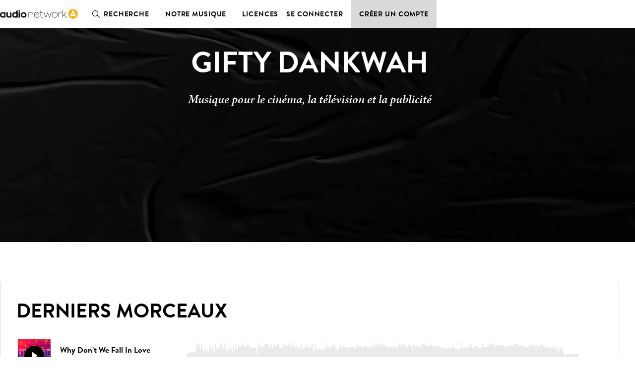

--- FILE ---
content_type: application/javascript; charset=utf-8
request_url: https://fr.audionetwork.com/acq/_next/static/chunks/pages/browse/m/composer/%5Bslug%5D-90cf2b77d5b51875.js
body_size: 3112
content:
(self.webpackChunk_N_E=self.webpackChunk_N_E||[]).push([[794],{459:function(e,t,o){"use strict";o.d(t,{Z:function(){return b}});var n={n:e=>{var t=e&&e.__esModule?()=>e.default:()=>e;return n.d(t,{a:t}),t},d:(e,t)=>{for(var o in t)n.o(t,o)&&!n.o(e,o)&&Object.defineProperty(e,o,{enumerable:!0,get:t[o]})},o:(e,t)=>Object.prototype.hasOwnProperty.call(e,t)},r={};function a(){return a=Object.assign?Object.assign.bind():function(e){for(var t=1;t<arguments.length;t++){var o=arguments[t];for(var n in o)({}).hasOwnProperty.call(o,n)&&(e[n]=o[n])}return e},a.apply(null,arguments)}n.d(r,{A:()=>k});const i=o(9521);var s=n.n(i),l=s().span.withConfig({displayName:"Blockquotestyles__QuoteMark",componentId:"sc-13e7kzf-0"})(["font-family:",";font-style:italic;font-weight:600;font-size:4.25rem;line-height:4.25rem;display:block;margin-bottom:-1rem;"],(function(e){return e.theme.fonts.serif})),c=s().blockquote.withConfig({displayName:"Blockquotestyles__Blockquote",componentId:"sc-13e7kzf-1"})(["font-family:",";font-style:italic;font-size:1.5rem;line-height:2rem;letter-spacing:0.01em;&:not(:last-child){margin-bottom:1.5rem;}"],(function(e){return e.theme.fonts.serif})),d=s().figcaption.withConfig({displayName:"Blockquotestyles__FigCaption",componentId:"sc-13e7kzf-2"})(["font-weight:600;line-height:1.5rem;letter-spacing:0.03em;text-transform:uppercase;"]),u=s().span.withConfig({displayName:"Blockquotestyles__FigCaptionDetail",componentId:"sc-13e7kzf-3"})(["font-weight:400;letter-spacing:0.03em;display:block;"]);const p=o(7294);var m=n.n(p);const f=o(5697);var h=n.n(f),g=["quote","name","title","company"],y=m().forwardRef((function(e,t){var o=e.quote,n=e.name,r=e.title,i=e.company,s=function(e,t){if(null==e)return{};var o,n,r=function(e,t){if(null==e)return{};var o={};for(var n in e)if({}.hasOwnProperty.call(e,n)){if(-1!==t.indexOf(n))continue;o[n]=e[n]}return o}(e,t);if(Object.getOwnPropertySymbols){var a=Object.getOwnPropertySymbols(e);for(n=0;n<a.length;n++)o=a[n],-1===t.indexOf(o)&&{}.propertyIsEnumerable.call(e,o)&&(r[o]=e[o])}return r}(e,g);return m().createElement("figure",a({},s,{ref:t}),m().createElement(l,{"aria-hidden":"true"},"\u201c"),m().createElement(c,null,o),n&&m().createElement(d,null,n,r&&m().createElement(u,null,r),i&&m().createElement(u,null,i)))}));y.displayName="Blockquote",y.propTypes={quote:h().string.isRequired,name:h().string,title:h().string,company:h().string};const k=y,b=r.A},8205:function(e,t,o){"use strict";o.r(t),o.d(t,{__N_SSG:function(){return E},default:function(){return z}});var n=o(3543),r=o(8151),a=o(2834),i=o(5615),s=o(1334),l=o(1934),c=o(2636),d=o(5675),u=o.n(d),p=o(9521),m=o(5995),f=o(7561),h=o(5893),g=p.default.header.withConfig({displayName:"Hero__StyledHeader",componentId:"sc-1oy1ato-0"})(["display:flex;flex-direction:column-reverse;margin-bottom:1.5rem;","{background-color:",";display:grid;grid-template-areas:'header';flex-direction:unset;margin-bottom:2.5rem;position:relative;}"],(function(e){return e.theme.breakpoints.desktop}),(function(e){return e.theme.colors.black})),y=(0,p.default)(r.Z).withConfig({displayName:"Hero__StyledContainer",componentId:"sc-1oy1ato-1"})(["background-color:unset;display:block;margin-top:2rem;","{grid-area:header;margin-block:auto;padding-block:5rem;z-index:1;}"],(function(e){return e.theme.breakpoints.desktop})),k=(0,p.default)(a.Z).withConfig({displayName:"Hero__StyledTag",componentId:"sc-1oy1ato-2"})(["display:block;font-family:",";font-size:1.5rem;font-style:italic;font-weight:600;line-height:2rem;margin-block:-1rem 0.5rem;","{margin-block:-0.5rem 0rem;}"],(function(e){return e.theme.fonts.serif}),(function(e){return e.theme.breakpoints.desktop})),b=p.default.div.withConfig({displayName:"Hero__StyledMobileImageWrapper",componentId:"sc-1oy1ato-3"})(["padding-bottom:",";position:relative;","{padding-bottom:50%;}","{display:none;}"],(function(e){return e.hasHeadshot?"100%":"75%"}),(function(e){return e.theme.breakpoints.tablet}),(function(e){return e.theme.breakpoints.desktop})),v=p.default.div.withConfig({displayName:"Hero__StyledDesktopImageWrapper",componentId:"sc-1oy1ato-4"})(["display:none;","{background-color:",";display:block;grid-area:header;padding-bottom:33.75%;}"],(function(e){return e.theme.breakpoints.desktop}),(function(e){return e.theme.colors.black})),w=p.default.div.withConfig({displayName:"Hero__PlaceholderImageWrapper",componentId:"sc-1oy1ato-5"})(["grid-area:header;padding-bottom:20%;"]),x=function(e){var t,o=e.headshotImageUrl,n=e.heroImageUrl,r=e.persona,a=e.shortBiography,d=(0,m.G)(),p=(0,f.$G)(["artist"]).t,x="https://assets-cdn.audionetwork.com/usr/common/ArtistFallback.webp",j=!!o;o?t="".concat(o,"??fit=fill&w=600&h=600&f=face&fm=webp"):n&&(t="".concat(n,"?fit=fill&w=800&h=600&f=face&fm=webp"));var _=n?"".concat(n,"?fit=fill&w=2000&h=675&f=face&fm=webp"):x,C=_===x,I="mobile"===d&&!!t,P="tablet"===d&&!C&&!!_,N="desktop"===d&&!C&&!!_,q="desktop"===d&&C&&!!_,B="desktop"===d?"center":"left",Z="desktop"===d?"white":"textPrimary";return(0,h.jsxs)(g,{children:[(0,h.jsx)(y,{maxWidth:"medium",position:"center",children:(0,h.jsx)(i.Z,{children:(0,h.jsxs)(s.Z,{offsetDesktop:_&&!C?7:0,desktop:_&&!C?5:0,children:[(0,h.jsx)(l.Z,{align:B,color:Z,level:1,size:"XL",uppercase:!0,"data-cy":"hero-heading",children:r}),(0,h.jsx)(k,{align:B,color:Z,children:p("hero.tag")}),a&&(0,h.jsx)(c.Z,{align:B,color:Z,"data-cy":"hero-description",children:a})]})})}),(0,h.jsxs)(b,{hasHeadshot:j,children:[I&&(0,h.jsx)(u(),{alt:r,"data-cy":"hero-image",src:t,objectFit:"cover",layout:"fill",priority:!0}),P&&(0,h.jsx)(u(),{alt:r,"data-cy":"hero-image",src:_,layout:"fill",objectFit:"cover",objectPosition:"bottom left",priority:!0})]}),(0,h.jsx)(v,{children:N&&(0,h.jsx)(u(),{alt:r,"data-cy":"hero-image",src:_,layout:"fill",objectFit:"cover",objectPosition:"bottom left",priority:!0})}),q&&(0,h.jsx)(w,{children:(0,h.jsx)(u(),{alt:r,"data-cy":"hero-image",src:_,layout:"fill",objectPosition:"bottom left",priority:!0})})]})},j=o(459),_=(0,p.default)(l.Z).withConfig({displayName:"Story__StyledHeading",componentId:"sc-1dpukez-0"})(["","{","{width:calc(50% - 1rem);}}"],(function(e){return e.theme.breakpoints.tablet}),(function(e){return e.singleColumn})),C=(0,p.default)(j.Z).withConfig({displayName:"Story__StyledBlockquote",componentId:"sc-1dpukez-1"})(["margin-bottom:3rem;"]),I=function(e){var t=e.longBiography,o=e.quote,a=(0,m.G)(),l=(0,f.$G)(["artist"]).t,d=t&&!o||!t&&o,u=d&&"desktop"===a?"center":"left",p=d?8:6;return(0,h.jsx)(n.$0,{lower:!0,children:(0,h.jsxs)(r.Z,{maxWidth:"medium",position:"center",children:[t&&(0,h.jsx)(_,{align:u,"data-cy":"story-heading",level:2,singleColumn:d,size:"L",uppercase:!0,children:l("story.heading")}),(0,h.jsxs)(i.Z,{justifyContent:"center",children:[t&&(0,h.jsx)(h.Fragment,{children:(0,h.jsx)(s.Z,{desktop:p,children:(0,h.jsx)(c.Z,{align:u,"data-cy":"story-long-biography",children:t})})}),o&&(0,h.jsx)(s.Z,{desktop:p,children:(0,h.jsx)(C,{"data-cy":"story-quote",quote:o})})]})]})})},P=o(2962),N=o(9728),q=o(2307),B=o(296),Z=o(1325),O=o(3501),S=o(7294),E=!0;function z(e){var t,o,r,a,i,s,l,c=e.artist,d=e.locale,p=e.tracks;(0,S.useEffect)((function(){(0,O.F)({noun:"Artist Page",pastTenseVerb:"Viewed"})}),[]);var m=(0,f.$G)(["artist","seo"]).t,g=d.substring(0,2),y=null!==(t=c.longBiography)&&void 0!==t?t:c.quote,k=c.youtubeLink;return(0,h.jsxs)(N.I,{children:[(0,h.jsx)(P.PB,{canonical:"".concat((0,B.Z)(d),"/browse/m/composer/").concat(null!==(o=c.persona)&&void 0!==o?o:c.name.toLowerCase().replace(/\s+/g,"-"),"_").concat(c.id),title:m("seo:title",{h1:null!==(r=c.persona)&&void 0!==r?r:c.name}),description:m("seo:composer-description",{name:null!==(a=c.persona)&&void 0!==a?a:c.name,trackCount:q.x})}),(0,h.jsx)(x,{headshotImageUrl:null===(i=c.headshot)||void 0===i?void 0:i.url,heroImageUrl:null===(s=c.heroImage)||void 0===s?void 0:s.url,persona:null!==(l=c.persona)&&void 0!==l?l:c.name,shortBiography:c.shortBiography}),(0,h.jsx)(n.El,{lower:!0,heading:m("artist:track-section.heading"),ctaSection:{heading:m("artist:track-section.cta-heading"),description:m("artist:track-section.cta-description"),cta:{onClick:function(e){e.preventDefault(),(0,O.F)({noun:"Create Account",pastTenseVerb:"Clicked",eventParameters:{Location:"Artist Page Track Block"}}),(0,Z.Z)(e.currentTarget.href)},text:m("artist:track-section.cta"),url:"/registration"}},children:(0,h.jsx)(n.Pv,{children:p.map((function(e){return(0,h.jsx)(n.Av,{track:e},e.id)}))})}),y&&(0,h.jsx)(I,{longBiography:c.longBiography,quote:c.quote}),k&&(0,h.jsx)(n.DF,{onPlayerStateChange:function(e){(0,O.F)({noun:"Video",pastTenseVerb:e,eventParameters:{Artist:c.name}})},playerLanguage:g,url:c.youtubeLink}),(0,h.jsx)(n.km,{ctaText:m("artist:get-started.cta"),image:(0,h.jsx)(u(),{alt:m("artist:get-started.image-alt-tag"),"data-cy":"get-started-image",height:608,src:"https://assets-cdn.audionetwork.com/usr/common/search-tool-illustration-".concat(d.toLowerCase(),".png?id=2"),width:559}),description:m("artist:get-started.paragraph",{trackCount:q.x}),title:m("artist:get-started.heading")})]})}},6438:function(e,t,o){(window.__NEXT_P=window.__NEXT_P||[]).push(["/browse/m/composer/[slug]",function(){return o(8205)}])}},function(e){e.O(0,[958,236,288,774,888,179],(function(){return t=6438,e(e.s=t);var t}));var t=e.O();_N_E=t}]);